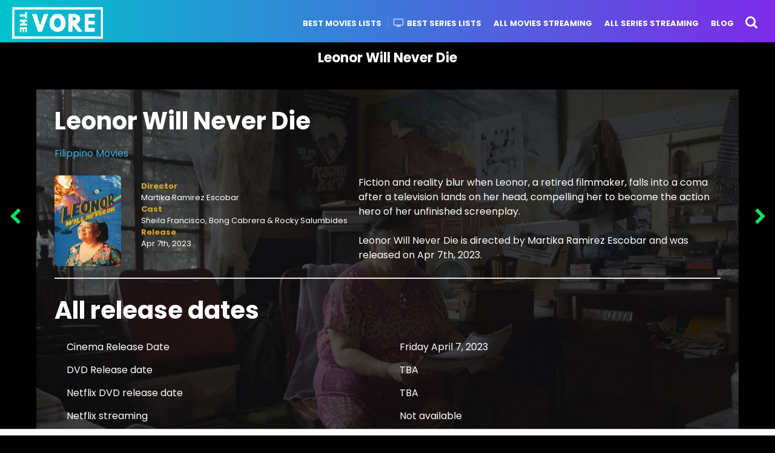

--- FILE ---
content_type: text/html; charset=UTF-8
request_url: https://thevore.com/film/121259/
body_size: 18288
content:
<!DOCTYPE HTML>
<html lang="en-US">
	<head>

		<!-- Google tag (gtag.js) -->
<script async src="//www.googletagmanager.com/gtag/js?id=UA-78706139-1"></script>
<script>
  window.dataLayer = window.dataLayer || [];
  function gtag(){dataLayer.push(arguments);}
  gtag('js', new Date());

  gtag('config', 'UA-78706139-1');
</script>



<title>Watch Leonor Will Never Die online: Netflix, DVD, Amazon Prime, Hulu, release dates & streaming</title><link rel="preload" as="style" href="//fonts.googleapis.com/css?family=Rubik%20One%3A400%2C500%2C400italic%2C500italic%2C600%2C600italic%2C700%2C700italic%7CPoppins%3A400%2C500%2C400italic%2C600%2C700%7CChivo%3A400%2C500%2C400italic%2C600%2C700%7CPoppins%3A700&#038;subset=latin%2Clatin-ext&#038;display=swap" /><link rel="stylesheet" href="//fonts.googleapis.com/css?family=Rubik%20One%3A400%2C500%2C400italic%2C500italic%2C600%2C600italic%2C700%2C700italic%7CPoppins%3A400%2C500%2C400italic%2C600%2C700%7CChivo%3A400%2C500%2C400italic%2C600%2C700%7CPoppins%3A700&#038;subset=latin%2Clatin-ext&#038;display=swap" media="print" onload="this.media='all'" /><noscript><link rel="stylesheet" href="//fonts.googleapis.com/css?family=Rubik%20One%3A400%2C500%2C400italic%2C500italic%2C600%2C600italic%2C700%2C700italic%7CPoppins%3A400%2C500%2C400italic%2C600%2C700%7CChivo%3A400%2C500%2C400italic%2C600%2C700%7CPoppins%3A700&#038;subset=latin%2Clatin-ext&#038;display=swap" /></noscript>
<meta name="description" content="Where to stream Leonor Will Never Die? Watch Leonor Will Never Die online on Netflix, Hulu, Amazon Prime & other Streaming services. Leonor Will Never Die Download options + DVD/Bluray + Release dates & streaming" />
<link rel="canonical" href="//thevore.com/film/121259/"/>
<meta property="og:locale" content="en_US"/>
<meta property="og:type" content="article"/>
<meta property="og:title" content="Leonor Will Never Die: Netflix, DVD, Amazon Prime release dates & trailers"/>
<meta property="og:url" content="https://thevore.com/film/121259/"/>
<meta property="og:site_name" content="The Vore"/>
<meta name="twitter:card" content="summary"/>
<meta name="twitter:title" content="Leonor Will Never Die: Netflix, DVD, Amazon Prime release dates & trailers"/>
<meta name="twitter:image" content="https://thevore.com/wp-includes/images/media/default.png"/>

<meta charset="UTF-8" />
<meta name="viewport" content="width=device-width, initial-scale=1" />
<!--[if IE]><meta http-equiv='X-UA-Compatible' content='IE=edge,chrome=1'><![endif]-->
<meta name='robots' content='max-image-preview:large' />
<link rel="alternate" hreflang="en-us" href="//thevore.com/film/121259/" />
<link rel="alternate" hreflang="nl-nl" href="//thevore.com/nl/film/121373/" />
<link rel="alternate" hreflang="fr-fr" href="//thevore.com/fr/film/121374/" />
<link rel="alternate" hreflang="de-de" href="//thevore.com/de/film/121375/" />
<link rel="alternate" hreflang="it-it" href="//thevore.com/it/film/121376/" />
<link rel="alternate" hreflang="es-es" href="//thevore.com/es/film/121372/" />
<link rel="alternate" hreflang="pt-br" href="//thevore.com/pt-br/film/121377/" />
<link rel="alternate" hreflang="x-default" href="//thevore.com/film/121259/" />
<link rel='dns-prefetch' href='//fonts.googleapis.com' />
<link rel='dns-prefetch' href='//tpc.googlesyndication.com' />
<link rel='dns-prefetch' href='//googleads.g.doubleclick.net' />
<link rel='dns-prefetch' href='//pagead2.googlesyndication.com' />
<link rel='dns-prefetch' href='//fonts.gstatic.com' />
<link rel='dns-prefetch' href='//www.googletagservices.com' />
<link rel='dns-prefetch' href='//image.tmdb.org' />
<link rel='dns-prefetch' href='//www.gstatic.com' />
<link rel='dns-prefetch' href='//adservice.google.com' />
<link rel='dns-prefetch' href='//www.google.com' />
<link rel='dns-prefetch' href='//i0.wp.com' />
<link rel='dns-prefetch' href='//i1.wp.com' />
<link rel='dns-prefetch' href='//i2.wp.com' />
<link rel='dns-prefetch' href='//pixel.wp.com' />
<link rel='dns-prefetch' href='//stats.wp.com' />
<link rel='dns-prefetch' href='//www.google-analytics.com' />
<link rel='dns-prefetch' href='//partner.googleadservices.com' />
<link href='//fonts.gstatic.com' crossorigin rel='preconnect' />
<link rel='stylesheet' id='wp-block-library-css'  href='//thevore.com/wp-includes/css/dist/block-library/style.min.css' type='text/css' media='all' />
<style id='wp-block-library-inline-css' type='text/css'>
.has-text-align-justify{text-align:justify;}
</style>
<link rel='stylesheet' id='mediaelement-css'  href='//thevore.com/wp-includes/js/mediaelement/mediaelementplayer-legacy.min.css' type='text/css' media='all' />
<link rel='stylesheet' id='wp-mediaelement-css'  href='//thevore.com/wp-includes/js/mediaelement/wp-mediaelement.min.css' type='text/css' media='all' />
<style id='global-styles-inline-css' type='text/css'>
body{--wp--preset--color--black: #000000;--wp--preset--color--cyan-bluish-gray: #abb8c3;--wp--preset--color--white: #ffffff;--wp--preset--color--pale-pink: #f78da7;--wp--preset--color--vivid-red: #cf2e2e;--wp--preset--color--luminous-vivid-orange: #ff6900;--wp--preset--color--luminous-vivid-amber: #fcb900;--wp--preset--color--light-green-cyan: #7bdcb5;--wp--preset--color--vivid-green-cyan: #00d084;--wp--preset--color--pale-cyan-blue: #8ed1fc;--wp--preset--color--vivid-cyan-blue: #0693e3;--wp--preset--color--vivid-purple: #9b51e0;--wp--preset--gradient--vivid-cyan-blue-to-vivid-purple: linear-gradient(135deg,rgba(6,147,227,1) 0%,rgb(155,81,224) 100%);--wp--preset--gradient--light-green-cyan-to-vivid-green-cyan: linear-gradient(135deg,rgb(122,220,180) 0%,rgb(0,208,130) 100%);--wp--preset--gradient--luminous-vivid-amber-to-luminous-vivid-orange: linear-gradient(135deg,rgba(252,185,0,1) 0%,rgba(255,105,0,1) 100%);--wp--preset--gradient--luminous-vivid-orange-to-vivid-red: linear-gradient(135deg,rgba(255,105,0,1) 0%,rgb(207,46,46) 100%);--wp--preset--gradient--very-light-gray-to-cyan-bluish-gray: linear-gradient(135deg,rgb(238,238,238) 0%,rgb(169,184,195) 100%);--wp--preset--gradient--cool-to-warm-spectrum: linear-gradient(135deg,rgb(74,234,220) 0%,rgb(151,120,209) 20%,rgb(207,42,186) 40%,rgb(238,44,130) 60%,rgb(251,105,98) 80%,rgb(254,248,76) 100%);--wp--preset--gradient--blush-light-purple: linear-gradient(135deg,rgb(255,206,236) 0%,rgb(152,150,240) 100%);--wp--preset--gradient--blush-bordeaux: linear-gradient(135deg,rgb(254,205,165) 0%,rgb(254,45,45) 50%,rgb(107,0,62) 100%);--wp--preset--gradient--luminous-dusk: linear-gradient(135deg,rgb(255,203,112) 0%,rgb(199,81,192) 50%,rgb(65,88,208) 100%);--wp--preset--gradient--pale-ocean: linear-gradient(135deg,rgb(255,245,203) 0%,rgb(182,227,212) 50%,rgb(51,167,181) 100%);--wp--preset--gradient--electric-grass: linear-gradient(135deg,rgb(202,248,128) 0%,rgb(113,206,126) 100%);--wp--preset--gradient--midnight: linear-gradient(135deg,rgb(2,3,129) 0%,rgb(40,116,252) 100%);--wp--preset--duotone--dark-grayscale: url('#wp-duotone-dark-grayscale');--wp--preset--duotone--grayscale: url('#wp-duotone-grayscale');--wp--preset--duotone--purple-yellow: url('#wp-duotone-purple-yellow');--wp--preset--duotone--blue-red: url('#wp-duotone-blue-red');--wp--preset--duotone--midnight: url('#wp-duotone-midnight');--wp--preset--duotone--magenta-yellow: url('#wp-duotone-magenta-yellow');--wp--preset--duotone--purple-green: url('#wp-duotone-purple-green');--wp--preset--duotone--blue-orange: url('#wp-duotone-blue-orange');--wp--preset--font-size--small: 13px;--wp--preset--font-size--medium: 20px;--wp--preset--font-size--large: 36px;--wp--preset--font-size--x-large: 42px;}.has-black-color{color: var(--wp--preset--color--black) !important;}.has-cyan-bluish-gray-color{color: var(--wp--preset--color--cyan-bluish-gray) !important;}.has-white-color{color: var(--wp--preset--color--white) !important;}.has-pale-pink-color{color: var(--wp--preset--color--pale-pink) !important;}.has-vivid-red-color{color: var(--wp--preset--color--vivid-red) !important;}.has-luminous-vivid-orange-color{color: var(--wp--preset--color--luminous-vivid-orange) !important;}.has-luminous-vivid-amber-color{color: var(--wp--preset--color--luminous-vivid-amber) !important;}.has-light-green-cyan-color{color: var(--wp--preset--color--light-green-cyan) !important;}.has-vivid-green-cyan-color{color: var(--wp--preset--color--vivid-green-cyan) !important;}.has-pale-cyan-blue-color{color: var(--wp--preset--color--pale-cyan-blue) !important;}.has-vivid-cyan-blue-color{color: var(--wp--preset--color--vivid-cyan-blue) !important;}.has-vivid-purple-color{color: var(--wp--preset--color--vivid-purple) !important;}.has-black-background-color{background-color: var(--wp--preset--color--black) !important;}.has-cyan-bluish-gray-background-color{background-color: var(--wp--preset--color--cyan-bluish-gray) !important;}.has-white-background-color{background-color: var(--wp--preset--color--white) !important;}.has-pale-pink-background-color{background-color: var(--wp--preset--color--pale-pink) !important;}.has-vivid-red-background-color{background-color: var(--wp--preset--color--vivid-red) !important;}.has-luminous-vivid-orange-background-color{background-color: var(--wp--preset--color--luminous-vivid-orange) !important;}.has-luminous-vivid-amber-background-color{background-color: var(--wp--preset--color--luminous-vivid-amber) !important;}.has-light-green-cyan-background-color{background-color: var(--wp--preset--color--light-green-cyan) !important;}.has-vivid-green-cyan-background-color{background-color: var(--wp--preset--color--vivid-green-cyan) !important;}.has-pale-cyan-blue-background-color{background-color: var(--wp--preset--color--pale-cyan-blue) !important;}.has-vivid-cyan-blue-background-color{background-color: var(--wp--preset--color--vivid-cyan-blue) !important;}.has-vivid-purple-background-color{background-color: var(--wp--preset--color--vivid-purple) !important;}.has-black-border-color{border-color: var(--wp--preset--color--black) !important;}.has-cyan-bluish-gray-border-color{border-color: var(--wp--preset--color--cyan-bluish-gray) !important;}.has-white-border-color{border-color: var(--wp--preset--color--white) !important;}.has-pale-pink-border-color{border-color: var(--wp--preset--color--pale-pink) !important;}.has-vivid-red-border-color{border-color: var(--wp--preset--color--vivid-red) !important;}.has-luminous-vivid-orange-border-color{border-color: var(--wp--preset--color--luminous-vivid-orange) !important;}.has-luminous-vivid-amber-border-color{border-color: var(--wp--preset--color--luminous-vivid-amber) !important;}.has-light-green-cyan-border-color{border-color: var(--wp--preset--color--light-green-cyan) !important;}.has-vivid-green-cyan-border-color{border-color: var(--wp--preset--color--vivid-green-cyan) !important;}.has-pale-cyan-blue-border-color{border-color: var(--wp--preset--color--pale-cyan-blue) !important;}.has-vivid-cyan-blue-border-color{border-color: var(--wp--preset--color--vivid-cyan-blue) !important;}.has-vivid-purple-border-color{border-color: var(--wp--preset--color--vivid-purple) !important;}.has-vivid-cyan-blue-to-vivid-purple-gradient-background{background: var(--wp--preset--gradient--vivid-cyan-blue-to-vivid-purple) !important;}.has-light-green-cyan-to-vivid-green-cyan-gradient-background{background: var(--wp--preset--gradient--light-green-cyan-to-vivid-green-cyan) !important;}.has-luminous-vivid-amber-to-luminous-vivid-orange-gradient-background{background: var(--wp--preset--gradient--luminous-vivid-amber-to-luminous-vivid-orange) !important;}.has-luminous-vivid-orange-to-vivid-red-gradient-background{background: var(--wp--preset--gradient--luminous-vivid-orange-to-vivid-red) !important;}.has-very-light-gray-to-cyan-bluish-gray-gradient-background{background: var(--wp--preset--gradient--very-light-gray-to-cyan-bluish-gray) !important;}.has-cool-to-warm-spectrum-gradient-background{background: var(--wp--preset--gradient--cool-to-warm-spectrum) !important;}.has-blush-light-purple-gradient-background{background: var(--wp--preset--gradient--blush-light-purple) !important;}.has-blush-bordeaux-gradient-background{background: var(--wp--preset--gradient--blush-bordeaux) !important;}.has-luminous-dusk-gradient-background{background: var(--wp--preset--gradient--luminous-dusk) !important;}.has-pale-ocean-gradient-background{background: var(--wp--preset--gradient--pale-ocean) !important;}.has-electric-grass-gradient-background{background: var(--wp--preset--gradient--electric-grass) !important;}.has-midnight-gradient-background{background: var(--wp--preset--gradient--midnight) !important;}.has-small-font-size{font-size: var(--wp--preset--font-size--small) !important;}.has-medium-font-size{font-size: var(--wp--preset--font-size--medium) !important;}.has-large-font-size{font-size: var(--wp--preset--font-size--large) !important;}.has-x-large-font-size{font-size: var(--wp--preset--font-size--x-large) !important;}
</style>
<link rel='stylesheet' id='wpml-legacy-dropdown-click-0-css'  href='//thevore.com/wp-content/plugins/sitepress-multilingual-cms/templates/language-switchers/legacy-dropdown-click/style.min.css' type='text/css' media='all' />
<style id='wpml-legacy-dropdown-click-0-inline-css' type='text/css'>
.wpml-ls-statics-shortcode_actions{background-color:#eeeeee;}.wpml-ls-statics-shortcode_actions, .wpml-ls-statics-shortcode_actions .wpml-ls-sub-menu, .wpml-ls-statics-shortcode_actions a {border-color:#cdcdcd;}.wpml-ls-statics-shortcode_actions a {color:#444444;background-color:#ffffff;}.wpml-ls-statics-shortcode_actions a:hover,.wpml-ls-statics-shortcode_actions a:focus {color:#000000;background-color:#eeeeee;}.wpml-ls-statics-shortcode_actions .wpml-ls-current-language>a {color:#444444;background-color:#ffffff;}.wpml-ls-statics-shortcode_actions .wpml-ls-current-language:hover>a, .wpml-ls-statics-shortcode_actions .wpml-ls-current-language>a:focus {color:#000000;background-color:#eeeeee;}
</style>
<link rel='stylesheet' id='wpml-legacy-horizontal-list-0-css'  href='//thevore.com/wp-content/plugins/sitepress-multilingual-cms/templates/language-switchers/legacy-list-horizontal/style.min.css' type='text/css' media='all' />
<style id='wpml-legacy-horizontal-list-0-inline-css' type='text/css'>
.wpml-ls-statics-footer{background-color:#ffffff;}.wpml-ls-statics-footer, .wpml-ls-statics-footer .wpml-ls-sub-menu, .wpml-ls-statics-footer a {border-color:#cdcdcd;}.wpml-ls-statics-footer a {color:#444444;background-color:#ffffff;}.wpml-ls-statics-footer a:hover,.wpml-ls-statics-footer a:focus {color:#000000;background-color:#eeeeee;}.wpml-ls-statics-footer .wpml-ls-current-language>a {color:#444444;background-color:#ffffff;}.wpml-ls-statics-footer .wpml-ls-current-language:hover>a, .wpml-ls-statics-footer .wpml-ls-current-language>a:focus {color:#000000;background-color:#eeeeee;}
</style>
<link rel='stylesheet' id='parent-style-css'  href='//thevore.com/wp-content/themes/boombox/style.css' type='text/css' media='all' />
<link data-minify="1" rel='stylesheet' id='boombox-styles-min-css'  href='//thevore.com/wp-content/cache/min/1/wp-content/themes/boombox/js/plugins/plugins.min.css?ver=1717509212' type='text/css' media='all' />
<link data-minify="1" rel='stylesheet' id='boombox-icomoon-style-css'  href='//thevore.com/wp-content/cache/min/1/wp-content/themes/boombox/fonts/icon-fonts/icomoon/style.css?ver=1717509212' type='text/css' media='all' />

<link rel='stylesheet' id='boombox-primary-style-css'  href='//thevore.com/wp-content/themes/boombox/css/style.min.css' type='text/css' media='all' />
<style id='boombox-primary-style-inline-css' type='text/css'>

		/* Custom Header Styles */

		/* --site title color */
		.branding h1 {
		  color: #ffffff;
		}

		/* -top */
		.header .top {
		  background-color: #000000;
		}

		.header .top .form-toggle:hover,
		.header .top .notifications-link:hover,
		.header .top .user-box :hover,
		.header .top .share-menu-item .share-icon:hover,
		.header .top .top-search.open .form-toggle,
		.header .top .account-box .user:hover,
		.header .top .main-navigation > ul > li:hover > a,
		.header .top .main-navigation > ul > li.current-menu-item > a {
		  color: #353100;
		}

		/* --top pattern */
		.header .top svg {
		  fill: #000000;
		}

		/* --top text color */
		.header .top {
		  color: #ffffff;
		}

		.header .top .main-navigation ul li:before {
		  border-color: #ffffff;
		}

		.header .top .account-box .create-post {
		  background-color: #d02f3b;
		}

		/* --top button color */
		.header .top .account-box .create-post {
		  color: #ffffff;
		}

		.header .bottom .form-toggle:hover,
		.header .bottom .notifications-link:hover,
		.header .bottom .user-box:hover,
		.header .bottom .share-menu-item .share-icon:hover,
		.header .bottom .top-search.open .form-toggle,
		.header .bottom .account-box .user:hover,
		.header .bottom .main-navigation > ul > li:hover > a,
		.header .bottom .main-navigation > ul > li.current-menu-item > a {
		  color: #505050;
		}

		/* -bottom */
		.header .bottom {
		  background-color: #ffffff;
		}

		.header .bottom svg {
		  fill: #ffffff;
		}

		/* --bottom text color */
		.header .bottom {
		  color: #ffe400;
		}

		.header .bottom .main-navigation ul li:before,
		.header .bottom .account-box .user:after,
		.header .bottom .create-post:before,
		.header .bottom .menu-button:after {
		  border-color: #ffe400;
		}

		.header .bottom .account-box .create-post {
		  background-color: #d02f3b;
		}

		/* --bottom button color */
		.header .account-box .create-post {
		  color: #ffffff;
		}
	

		/* Custom Footer Styles */

		/* -top */
		.footer {
		  background-color: #1f1f1f;
		}

		.footer .footer-top svg {
		  fill: #1f1f1f;
		}

		.footer .footer-bottom svg {
		  fill: #282828;
		}

		/* -primary color */
		/* --primary bg */
		#footer .cat-item.current-cat a,
		#footer .widget_mc4wp_form_widget:before,#footer .widget_create_post:before,
		#footer .cat-item a:hover,
		#footer button[type="submit"],
		#footer input[type="submit"],
		#footer .bb-btn, #footer .bnt.primary {
		  background-color: #ffe400;
		}

		/* --primary text */
		#footer .widget_mc4wp_form_widget:before,#footer .widget_create_post:before,
		#footer button[type="submit"],
		#footer input[type="submit"],
		#footer .bb-btn, #footer .bb-bnt-primary {
		  color: #000000;
		}

		/* --primary hover */
		#footer a:hover {
		  color: #ffe400;
		}

		#footer .widget_categories ul li a:hover,
		#footer .widget_archive ul li a:hover,
		#footer .widget_pages ul li a:hover,
		#footer .widget_meta ul li a:hover,
		#footer .widget_nav_menu ul li a:hover {
		  background-color: #ffe400;
		  color: #000000;
		}

		#footer .slick-dots li.slick-active button:before,
		#footer .widget_tag_cloud a:hover {
		  border-color:#ffe400;
		}

		/* -heading color */
		#footer .featured-strip .item .title,
		#footer .featured-strip .slick-next:before, #footer .featured-strip .slick-prev:before,
		#footer .slick-dots li button:before,
		#footer h1,#footer h2,#footer h3,#footer h4, #footer h5,#footer h6,
		#footer .widget-title {
		  color: #ffffff;
		}

		/* -text color */
		#footer,
		#footer .widget_recent_comments .recentcomments .comment-author-link,
		#footer
		.widget_recent_comments .recentcomments a,
		#footer .byline, #footer .posted-on,
		#footer .widget_nav_menu ul li,
		#footer .widget_categories ul li,
		#footer .widget_archive ul li,
		#footer .widget_pages ul li,
		#footer .widget_meta ul li {
		  color: #ffffff;
		}
		#footer .widget_tag_cloud  a, #footer select, #footer textarea, #footer input[type="tel"], #footer input[type="text"], #footer input[type="number"], #footer input[type="date"], #footer input[type="time"], #footer input[type="url"], #footer input[type="email"], #footer input[type="search"],#footer input[type="password"],
		#footer .widget_mc4wp_form_widget:after, #footer .widget_create_post:after {
			border-color: #ffffff;
		}

		#footer .widget_categories ul li a,
		#footer .widget_archive ul li a,
		#footer .widget_pages ul li a,
		#footer .widget_meta ul li a,
		#footer .widget_nav_menu ul li a,
		#footer .widget_tag_cloud a {
		  color: #ffffff;
		}

		/* -bottom */
		/* --text  color */
		#footer .footer-bottom {
		  background-color: #282828;
		  color: #ffffff;
		}

		/* --text  hover */
		#footer .footer-bottom a:hover {
		  color: #ffe400;
		}
	


		/* -body color */
		body {
		  	background-color: #000000;
		  	font-size: 16px;
		}

		#branding h1 {
			font-family: Rubik One, sans-serif;
		}

		#background-image {
			background-size:cover;
		}

		/* -Font sizes */

		h1 {
		  	font-size: 29px;
		}

		.widget-title {
			font-size: 16px;
		}

		/* -page color */
		.page-wrapper,
		#mainContainer,
		#mainContainer:before,
		#mainContainer:after,
		.authentication .wrapper,
		.header .more-menu,
		.header .account-box .user-box .menu,
		.header .main-navigation .sub-menu,
		.authentication,.inline-popup,
		.post-share-box .post-share-count,
		.post-share-box.stuck,
		.post-rating a,
		.fixed-pagination .page .content,
		.fixed-next-page,
		.mobile-navigation-wrapper,
		.mejs-container,
		.featured-area .featured-item:first-child,
		.featured-area .featured-item:first-child + .featured-item,
		.featured-area .featured-item:first-child + .featured-item + .featured-item {
		  background-color: #000000;
		  border-color: #000000;
		}

		/* -page width */
		.page-wrapper {
		  width: 100%;
		}

		/* -primary color */
		/* --primary bg */
		.mark, mark,.box_list,
		.tooltip:before,
		#comments .bypostauthor .vcard .fn,
		.text-highlight.primary-color,
		#comments .nav-links a,
		.fancybox-close,
		.quiz_row:hover,
		.progress-bar-success,
		.onoffswitch,.onoffswitch2,
		.widget_nav_menu ul li a:hover,
		.widget_categories ul li a:hover,
		.widget_archive ul li a:hover,
		.widget_pages ul li a:hover,
		.widget_meta ul li a:hover,
		.widget_mc4wp_form_widget:before,.widget_create_post:before,
		.widget_calendar table th a,
		.widget_calendar table td a,
		.go-top,
		.mobile-navigation-wrapper .close,
		.pagination a, .page-links a,.vp_dash_pagina a,
		blockquote:before,
		.next-prev-pagination .nav a,
		.fixed-next-page .next-page a,
		.post-share-box .post-share-count,
		.cat-item.current-cat a,
		.cat-item a:hover,
		.fixed-pagination .page:hover .arrow,
		button[type="submit"],
		input[type="submit"],
		.bb-btn.bb-btn-primary,.bb-btn.bb-btn-primary:hover,.bb-btn.bb-btn-primary-outline:hover {
		  background-color: #48abe0;
		}

		.tooltip:after {
			border-top-color:#48abe0;
		}


		/* --primary text */
		.mark, mark,
		.tooltip:before,
		.bb-btn:hover, button:hover,
		.bb-btn:focus, button:focus,
		#comments .bypostauthor .vcard .fn,
		#comments .bypostauthor .vcard .fn a,
		.pagination a, .page-links a, .vp_dash_pagina a,
		.text-highlight.primary-color,
		#comments .nav-links a,
		.fancybox-close,
		.sr-only,.box_list,
		.quiz_row:hover,
		.onoffswitch,.onoffswitch2,
		.next-prev-pagination .nav a,
		.fixed-next-page .next-page a,
		.widget_nav_menu ul li a:hover,
		.widget_categories ul li a:hover,
		.widget_archive ul li a:hover,
		.widget_pages ul li a:hover,
		 .widget_meta ul li a:hover,
		 .cat-item.current-cat a,
		.widget_mc4wp_form_widget:before,.widget_create_post:before,
		.go-top,
		.widget_calendar table th a,
		.widget_calendar table td a,
		.mobile-navigation-wrapper .close,
		.post-share-box .post-share-count,
		.fixed-pagination .page:hover .arrow,
		button[type="submit"],
		input[type="submit"],
		.bb-btn.bb-btn-primary,.bb-btn.bb-btn-primary:hover,.bb-btn.bb-btn-primary-outline:hover {
		  color: #ffffff;
		}


		.desktop ::-webkit-scrollbar-track {
		  -webkit-box-shadow: inset 0 0 3px rgba(0,0,0,0.3);
		  background-color: #000000;
		  -webkit-border-radius: 6px;
		  -moz-border-radius: 6px;
		  border-radius: 6px;
		}
		.desktop ::-webkit-scrollbar {
		  width: 10px;
		  background-color: #48abe0;
		  -webkit-border-radius: 6px;
		  -moz-border-radius: 6px;
		  border-radius: 6px;
		}
		.desktop ::-webkit-scrollbar-thumb {
		  -webkit-box-shadow: inset 0 0 3px rgba(0,0,0,.3);
		  background-color: #48abe0;
		  opacity: 0.4;
		  -webkit-border-radius: 6px;
		  -moz-border-radius: 6px;
		  border-radius: 6px;
		}


		/* --primary  hover */
		#cancel-comment-reply-link,
		.vp-entry legend,
		.main-navigation > ul .sub-menu li:hover > a,
		.main-navigation > ul .sub-menu li.current-menu-item a,
		#header .more-menu .section-navigation ul li:hover a,
		.header .account-box .menu ul li a:hover,
		.single.nsfw-post .single.post .nsfw-post h3,
		.sticky .post-thumbnail:after,
		.entry-no-lg,
		.entry-title:hover a,
		.post-types .item:hover .icon,
		.text-dropcup.primary-color,
		.bb-btn-primary-outline,
		.bb-btn-link:hover,
		.bb-btn-link,
		.more-link:hover,
		.post-navigation .nsfw-post h3,
		.post-thumbnail .nsfw-post h3{
		  color: #48abe0;
		}

		.pagination a, .page-links a,
		.vp_dash_pagina .page-numbers,
		.post-types .item:hover,
		.more-load-button button:hover,
		.pagination span, .page-links span,
		.bb-btn-primary-outline,.bb-btn-primary:hover,
		.widget_tag_cloud .tagcloud a:hover {
		  border-color: #48abe0;
		}


		/* -link color */
		a {color:#48abe0}

		/* -text color */
		body, html,
		.widget_recent_comments .recentcomments .comment-author-link,.widget_recent_comments .recentcomments a,#header .more-menu,.header .main-navigation .sub-menu,
		.header .account-box .user-box .menu,
		.featured-strip .slick-next:before, .featured-strip .slick-prev:before,
		.featured-strip .slick-dots li button:before,
		.header .top-search form input,
		.more-load-button button,
		.vp-op-au-2 a,
		.fixed-next-page .next-page .pages,
		#comments .comment .comment-body .comment-content small a,
		.byline a,.byline .author-name  {
		  color: #ffffff;
		}

		/* --heading text color */
		.vp-nameplate,
		.fixed-pagination .page .content .title,
		.more_items_x legend, .more_items legend, .more_items_glow,
		h1, h2, h3, h4, h5, h6 {
		  color: #ffffff;
		}

		/* --secondary text color */
		s, strike, del,label,
		#TB_ajaxWindowTitle,
		.vp-media-caption,
		#header .more-menu .sections-header,
		.mobile-navigation-wrapper .more-menu .more-menu-body .sections-header,
		.post-share-box .post-rating .count .text:after,
		.inline-popup .intro,
		.authentication .intro,
		.post-types .item .icon,
		.post-rating a,.post-thumbnail .thumbnail-caption,
		table thead th,.post-share-box .mobile-info,
		.widget_create_post .text,
		.widget_footer .text,
		.author-vcard .about,
		.vp-op-au-2,
		.vp-op-au-4 .glyphicon,
		.vp-op-au-3 .glyphicon,
		.wp-caption .wp-caption-text, .wp-caption-dd,
		#comments .comments-title span,
		#comments .comment-notes,
		#comments .comment-metadata,
		.short-info .create-post .text,
		.post .cat-links,
		.byline,
		.posted-on,
		.post-date,
		.post-comments,
		.entry-sub-title,
		.page-header .taxonomy-description {
		  color: #bababa;
		}

		::-webkit-input-placeholder {
		  color: #bababa;
		}

		:-moz-placeholder {
		  color: #bababa;
		}

		:-ms-input-placeholder {
		  color: #bababa;
		}

		/* -font family */
		/* --base font family */
		body, html,
		#cancel-comment-reply-link,
		#comments .comments-title span {
		  font-family: Poppins, sans-serif;
		}

		/* --Post heading font family */
		.entry-title {
		 font-family: Poppins, cursive;
		}

		/* --secondary font family */
		.pagination, .page-links,.vp_dash_pagina,
		.comments-area h3,
		.entry-no-lg,.reaction-box .title,
		.reaction-item .reaction-vote-btn,
		#comments .comments-title, #comments .comment-reply-title,
		.page-trending .trending-navigation ul li a,
		.vp-entry legend,.widget-title,
		.badge .text,.post-number,
		.more_items_x legend, .more_items legend, .more_items_glow,
		section.error-404 .text,
		.inline-popup .title,
		.authentication .title,
		.other-posts .title,
		.page-header h1 {
		  font-family: Chivo, cursive;
		}


		/* -border-color */
		.page-header,
		.header .main-navigation .sub-menu,
		.header .more-menu,
		#header .more-menu .more-menu-header,
		#header .more-menu .more-menu-footer,
		.mobile-navigation-wrapper .more-menu .more-menu-header,
		.mobile-navigation-wrapper .more-menu .more-menu-footer,
		.header .account-box .user-box .menu,
		.social-box.inline-popup .popup-footer,
		.spinner-pulse,.author-vcard .byline:before,
		.border-thumb,#comments .pingback, #comments .comment,
		.more-load-button button,
		.post-rating .count .icon,
		.quiz_row,.post-grid .post .post-author-meta, .post-grid .page .post-author-meta, .post-list .post .post-author-meta, .post-list .page .post-author-meta,.post-list.standard .post,
		.post-list.standard .post,
		.post-list.standard .entry-sub-title,
		.header .top-search form input,
		.more-load-button:before,
		.vp-uploader,
		#TB_window .shares,
		.vp-glow fieldset,
		.vp-glow fieldset:hover,
		.wp-playlist,
		.post-types .item,
		.page-trending .trending-navigation,
		.widget_mc4wp_form_widget:after,.widget_create_post:after,
		.post-rating .inner,
		.post-rating .point-btn,
		.author-vcard,
		.vp-entry fieldset,
		.vp-op-au-5,.widget_social,
		.widget_subscribe,.post-navigation .meta-nav,
		.post-navigation .page,.post-tags a,
		.next-prev-pagination,
		.widget_tag_cloud .tagcloud a,
		select, textarea, input[type="tel"], input[type="text"], input[type="number"], input[type="date"], input[type="time"], input[type="url"], input[type="email"], input[type="search"], input[type="password"] {
		  border-color: #ececec;
		}
		hr {
		  background-color: #ececec;
		}

		/* -secondary components bg color */
		blockquote,.fixed-pagination .page .arrow,
		.captcha-container,
		.post-share-box .post-comments,
		table tbody tr:nth-child(2n+1) th,
		table tbody tr:nth-child(2n+1) td,
		.reaction-box .reaction-item .reaction-bar,
		.reaction-box .reaction-item .reaction-vote-btn,
		.tabs-menu li,#comments .pingback .comment-body .comment-reply-link, #comments .comment .comment-body .comment-reply-link,.bb-btn, button,
		.widget_sidebar_footer {
		  background-color: #000000;
		}
		.tabs-content,
		 .tabs-menu li.active {
			border-color:#000000;
		}

		/* -secondary components text color */
		.fixed-pagination .page .arrow,.post-share-box  .post-comments,
		 #comments .pingback .comment-body .comment-reply-link, #comments .comment .comment-body .comment-reply-link,.reaction-box .reaction-item .reaction-vote-btn,.reaction-box .reaction-item .reaction-bar,.bb-btn, button,.tabs-menu li {
			color:#1f1f1f;
		}

		/* -border-radius */
		img,video,
		.captcha-container,
		.header .account-box .user-box:hover .menu,
		.post-thumbnail .video-wrapper,
		.post-thumbnail .view-full-post,
		.nsfw-post,
		.post-share-box .post-comments,
		.hy_plyr canvas,.featured-strip .item .media,
		.quiz_row,.box_list,
		.border-thumb,
		.advertisement .massage,
		[class^="mashicon-"],
		#TB_window,
		#score_modal .shares a div, #TB_window .shares a div,
		.vp_dash_pagina .page-numbers,
		vp-glow fieldset,
		.mobile-navigation-wrapper .close,
		.onoffswitch-label,
		.fancybox-close,
		.onoffswitch2-label,
		.next-prev-pagination .nav a,
		.fixed-next-page .next-page a,
		.post-types .item,
		.onoffswitch,.onoffswitch2,
		.page-trending .trending-navigation ul li.active a,
		.widget_mc4wp_form_widget:after,.widget_create_post:after,
		blockquote:before,
		.go-top,.author-vcard,
		.featured-area .featured-item:before,
		.widget_sidebar_footer,
		.tabs-menu li:before,.short-info,
		.inline-popup,.authentication,
		.reaction-box .reaction-item .reaction-bar,
		.reaction-item .reaction-vote-btn,
		.pagination a, .page-links a,.vp_dash_pagina a,
		.pagination span, .page-links span,.vp_dash_pagina span,
		.post-share-box .post-share-count,
		.featured-area .featured-item,
		.post-thumbnail,
		.share-button,
		.post-rating .inner,
		.page-header,
		.widget_subscribe,
		.widget_social,
		.sub-menu,
		.fancybox-skin,
		.authentication .wrapper,
		.widget_tag_cloud .tagcloud a,
		.post-tags a,
		.authentication .button,
		#respond .button,
		.more-menu {
		  -webkit-border-radius: 6px;
		  -moz-border-radius: 6px;
		  border-radius: 6px;
		}

		/* --border-radius inputs, buttons */
		.form-captcha img,
		.bb-btn, input, select, textarea, button, .bb-btn, #comments  li .comment-body .comment-reply-link, .header .account-box .create-post{
		  -webkit-border-radius: 24px;
		  -moz-border-radius: 24px;
		  border-radius: 24px;
		}

		/* --border-radius social icons */
		.social.circle ul li a {
		    -webkit-border-radius: 24px;
		    -moz-border-radius: 24px;
		    border-radius: 24px;
		}
	

		/* Custom Header Styles */

		/* -badge bg color */
		.reaction-item .reaction-bar .reaction-stat,
		.badge .circle {
		  background-color: #ffe400;
		}

		.reaction-item .reaction-vote-btn:not(.disabled):hover,
		.reaction-item.voted .reaction-vote-btn {
			background-color: #ffe400 !important;
		}

		/* -badge text color */
		.reaction-item .reaction-vote-btn:not(.disabled):hover,
		.reaction-item.voted .reaction-vote-btn,
		.badge .text {
		  color: #1f1f1f;
		}

		/* -poll,quiz bg color */
		.badge.category .circle{
		  background-color:  #6759eb;
		}

		/* -poll,quiz text color */
		.badge.category .text {
		  color:  #1f1f1f;
		}

		/* -poll,quiz icon color */
		.badge.category .circle i {
		  color:  #ffffff;
		}

		/* --Trending */
		.badge.trending .circle,
		.page-trending .trending-navigation ul li.active a,
		.post-number {
		  background-color: #f43547;
		}

		.widget-title .icon,
		.trending-navigation ul li a .icon {
		  color: #f43547;
		}

		.badge.trending .circle i,
		.page-trending .trending-navigation ul li.active a,
		.page-trending .trending-navigation ul li.active a .icon,
		.post-number {
		  color: #ffffff;
		}

		.badge.trending .text{
			color: #1f1f1f;
		}

		.badge.category-732 .circle {
				background-color: #6759eb;
			}

			.badge.category-139 .circle {
				background-color: #6759eb;
			}

			.badge.category-733 .circle {
				background-color: #6759eb;
			}

			.badge.category-17 .circle {
				background-color: #6759eb;
			}

			.badge.category-472 .circle {
				background-color: #6759eb;
			}

			.badge.category-140 .circle {
				background-color: #6759eb;
			}

			.badge.category-141 .circle {
				background-color: #6759eb;
			}

			.badge.category-142 .circle {
				background-color: #6759eb;
			}

			.badge.category-143 .circle {
				background-color: #6759eb;
			}

			.badge.category-144 .circle {
				background-color: #6759eb;
			}

			.badge.category-108 .circle {
				background-color: #6759eb;
			}

			.badge.category-107 .circle {
				background-color: #6759eb;
			}

			.badge.category-106 .circle {
				background-color: #6759eb;
			}

			.badge.category-109 .circle {
				background-color: #6759eb;
			}

			.badge.category-428 .circle {
				background-color: #6759eb;
			}

			.badge.category-37 .circle {
				background-color: #6759eb;
			}

			.badge.category-36 .circle {
				background-color: #6759eb;
			}

			.badge.category-391 .circle {
				background-color: #6759eb;
			}

			.badge.category-176 .circle {
				background-color: #6759eb;
			}

			.badge.category-390 .circle {
				background-color: #6759eb;
			}

			.badge.category-232 .circle {
				background-color: #6759eb;
			}

			.badge.category-204 .circle {
				background-color: #6759eb;
			}

			.badge.category-147 .circle {
				background-color: #6759eb;
			}

			.badge.category-446 .circle {
				background-color: #6759eb;
			}

			.badge.category-438 .circle {
				background-color: #6759eb;
			}

			.badge.category-234 .circle {
				background-color: #6759eb;
			}

			.badge.category-115 .circle {
				background-color: #6759eb;
			}

			.badge.category-104 .circle {
				background-color: #6759eb;
			}

			
	
</style>
<link data-minify="1" rel='stylesheet' id='boombox-style-css'  href='//thevore.com/wp-content/cache/min/1/wp-content/themes/boombox-child/style.css?ver=1717509212' type='text/css' media='all' />
<link data-minify="1" rel='stylesheet' id='newsletter-css'  href='//thevore.com/wp-content/cache/min/1/wp-content/plugins/newsletter/style.css?ver=1717509212' type='text/css' media='all' />
<link data-minify="1" rel='stylesheet' id='childstyle-css'  href='//thevore.com/wp-content/cache/min/1/wp-content/themes/boombox-child/style.css?ver=1717509212' type='text/css' media='all' />
<style id='rocket-lazyload-inline-css' type='text/css'>
.rll-youtube-player{position:relative;padding-bottom:56.23%;height:0;overflow:hidden;max-width:100%;}.rll-youtube-player:focus-within{outline: 2px solid currentColor;outline-offset: 5px;}.rll-youtube-player iframe{position:absolute;top:0;left:0;width:100%;height:100%;z-index:100;background:0 0}.rll-youtube-player img{bottom:0;display:block;left:0;margin:auto;max-width:100%;width:100%;position:absolute;right:0;top:0;border:none;height:auto;-webkit-transition:.4s all;-moz-transition:.4s all;transition:.4s all}.rll-youtube-player img:hover{-webkit-filter:brightness(75%)}.rll-youtube-player .play{height:100%;width:100%;left:0;top:0;position:absolute;background:url(https://thevore.com/wp-content/plugins/wp-rocket/assets/img/youtube.png) no-repeat center;background-color: transparent !important;cursor:pointer;border:none;}
</style>
<link data-minify="1" rel='stylesheet' id='jetpack_css-css'  href='//thevore.com/wp-content/cache/min/1/wp-content/plugins/jetpack/css/jetpack.css?ver=1717509212' type='text/css' media='all' />
<script type='text/javascript' src='//thevore.com/wp-content/plugins/sitepress-multilingual-cms/templates/language-switchers/legacy-dropdown-click/script.min.js' id='wpml-legacy-dropdown-click-0-js' defer></script>
<script type='text/javascript' src='//thevore.com/wp-includes/js/jquery/jquery.min.js' id='jquery-core-js'></script>
<script type='text/javascript' src='//thevore.com/wp-includes/js/jquery/jquery-migrate.min.js' id='jquery-migrate-js' defer></script>
<link rel="alternate" type="application/json+oembed" href="//thevore.com/wp-json/oembed/1.0/embed?url=https%3A%2F%2Fthevore.com%2Ffilm%2F121259%2F" />
<link rel="alternate" type="text/xml+oembed" href="//thevore.com/wp-json/oembed/1.0/embed?url=https%3A%2F%2Fthevore.com%2Ffilm%2F121259%2F&#038;format=xml" />
<meta name="generator" content="WPML ver:4.5.8 stt:39,1,4,3,27,44,2;" />
<style>img#wpstats{display:none}</style>
	<link rel="icon" href="//i0.wp.com/thevore.com/wp-content/uploads/cropped-Muzul-8.png?fit=32%2C32&#038;ssl=1" sizes="32x32" />
<link rel="icon" href="//i0.wp.com/thevore.com/wp-content/uploads/cropped-Muzul-8.png?fit=192%2C192&#038;ssl=1" sizes="192x192" />
<link rel="apple-touch-icon" href="//i0.wp.com/thevore.com/wp-content/uploads/cropped-Muzul-8.png?fit=180%2C180&#038;ssl=1" />
<meta name="msapplication-TileImage" content="https://i0.wp.com/thevore.com/wp-content/uploads/cropped-Muzul-8.png?fit=270%2C270&#038;ssl=1" />
<noscript><style id="rocket-lazyload-nojs-css">.rll-youtube-player, [data-lazy-src]{display:none !important;}</style></noscript>
<script src="//tags.refinery89.com/thevorecom.js" async></script>

<meta name="google-site-verification" content="bVdhOZiaiQcmFCvUHZw7pqQuzIAMjY19_2klDzYKQrQ" />
<meta name="google-site-verification" content="CmqZqMdftJuhIMKAEUAXq1xvedpo7Fca1cNbVoLTiOY" />

</head>

	<body data-rsssl=1 class="film-template-default single single-film postid-121259 badge-face-text badges-outside-left with-background-media">

		
		<div id="mobile-navigation" class="mobile-navigation-wrapper">
	<button id="menu-close" class="close">
		<i class="icon icon-close"></i>
	</button>
	<div class="holder">
		<div class="more-menu">
			<div class="more-menu-header">
							</div>
				<nav class="main-navigation">
		<ul id="menu-main-menu" class=""><li id="menu-item-17426" class="moviesclass menu-item menu-item-type-taxonomy menu-item-object-category menu-item-17426"><a href="https://thevore.com/best-new-movies/">Best Movies Lists</a></li>
<li id="menu-item-11470" class="menu-item menu-item-type-taxonomy menu-item-object-category menu-item-11470 menu-item-icon"><a href="https://thevore.com/best-new-series/"><i class="icon icon-television"></i>Best Series Lists</a></li>
<li id="menu-item-68693" class="menu-item menu-item-type-custom menu-item-object-custom menu-item-68693"><a href="https://thevore.com/film/">All Movies Streaming</a></li>
<li id="menu-item-68694" class="menu-item menu-item-type-custom menu-item-object-custom menu-item-68694"><a href="https://thevore.com/tv/">All Series Streaming</a></li>
<li id="menu-item-149754" class="menu-item menu-item-type-taxonomy menu-item-object-category menu-item-149754"><a href="https://thevore.com/blog/">Blog</a></li>
</ul>	</nav>
									<div class="more-menu-footer">
				<div class="community">
	
</div>				<div class="social circle">
									</div>
			</div>
		</div>

	</div>
</div>

		<div class="page-wrapper">

			
<header id="header" class="header clearfix  top-logo no-bottom">
			<div class="top clearfix large menu-right">
			<div class="container">

								<div class="mobile-box">
					
<div id="branding" class="branding">
	<h1 class="site-title">
		<a href="https://thevore.com/">
			<img src="data:image/svg+xml,%3Csvg%20xmlns='http://www.w3.org/2000/svg'%20viewBox='0%200%20150%2050'%3E%3C/svg%3E" width="150" height="50"  alt="The Vore" data-lazy-src="//thevore.com/wp-content/uploads/the-vore-logo-wit-1-1-e1640352811893.png" /><noscript><img src="//thevore.com/wp-content/uploads/the-vore-logo-wit-1-1-e1640352811893.png" width="150" height="50"  alt="The Vore" /></noscript>		</a>
	</h1>
	</div>
					<div class="account-box">
						<div class="wrapper">
							<div class="top-search">
	<button class="form-toggle js-toggle"></button>
	<form role="search" method="get" class="search-form form" action="//thevore.com/">
		<input type="search" name="s" placeholder="Search and hit enter"
		       value="">
	</form>
</div>														<button id="menu-button" class="menu-button icon-bars"></button>
						</div>
					</div>
				</div>
				
				
<div id="branding" class="branding">
	<h1 class="site-title">
		<a href="https://thevore.com/">
			<img src="data:image/svg+xml,%3Csvg%20xmlns='http://www.w3.org/2000/svg'%20viewBox='0%200%20150%2050'%3E%3C/svg%3E" width="150" height="50"  alt="The Vore" data-lazy-src="//thevore.com/wp-content/uploads/the-vore-logo-wit-1-1-e1640352811893.png" /><noscript><img src="//thevore.com/wp-content/uploads/the-vore-logo-wit-1-1-e1640352811893.png" width="150" height="50"  alt="The Vore" /></noscript>		</a>
	</h1>
	</div>
									<div class="top-search">
	<button class="form-toggle js-toggle"></button>
	<form role="search" method="get" class="search-form form" action="//thevore.com/">
		<input type="search" name="s" placeholder="Search and hit enter"
		       value="">
	</form>
</div>				

				
				<div class="navigation-box">
					<div class="wrapper">
						<div class="nav">
								<nav class="main-navigation">
		<ul id="menu-main-menu-1" class=""><li class="moviesclass menu-item menu-item-type-taxonomy menu-item-object-category menu-item-17426"><a href="https://thevore.com/best-new-movies/">Best Movies Lists</a></li>
<li class="menu-item menu-item-type-taxonomy menu-item-object-category menu-item-11470 menu-item-icon"><a href="https://thevore.com/best-new-series/"><i class="icon icon-television"></i>Best Series Lists</a></li>
<li class="menu-item menu-item-type-custom menu-item-object-custom menu-item-68693"><a href="https://thevore.com/film/">All Movies Streaming</a></li>
<li class="menu-item menu-item-type-custom menu-item-object-custom menu-item-68694"><a href="https://thevore.com/tv/">All Series Streaming</a></li>
<li class="menu-item menu-item-type-taxonomy menu-item-object-category menu-item-149754"><a href="https://thevore.com/blog/">Blog</a></li>
</ul>	</nav>
													</div>
											</div>
				</div>


			</div>
					</div>
	
	
	<span id="go-top" class="go-top">
                <i class="icon icon-arrow-up"></i>
            </span>
</header>

<div id="mainContainer" role="main">

			<div id="mainContainer" role="main">


<div class="container main-container">

 <!-- entry-header --><center>
                    <header class="entry-header">
                        <h1 class="entry-title">Leonor Will Never Die</h1>                    </header></center>

    <div id="main" class="site-main" role="main">
                    <article id="post-121259" class="single post post-121259 film type-film status-publish hentry">
                
                                <div class="post-meta-info">
                    
                                    </div>

                                    <!-- entry-content -->
                    <div class="entry-content">
















																						<style type="text/css">
																						.bgimg {
																						    background: linear-gradient(rgba(0, 0, 0, 0.5), rgba(0, 0, 0, 0.5)), url(https://image.tmdb.org/t/p/w1280/z2uev1XKsWAKoPNmJ2mKRLiMCua.jpg);
																							  background-size: contain;
																								background-size:     cover;
																						    background-repeat:   no-repeat;
																						    background-position: center center;
																								padding: 30px;
																								margin-bottom: 20px;
                                                margin-top: 20px;
																						}
																						</style>

																						<div class="bgimg">

<h2>Leonor Will Never Die</h2>
<div class="r89-mobile-billboard-top"></div>

	

<a class="makecapital" href="https://thevore.com/filippino-movies/">Filippino movies</a>




</br><br>
<div class='posterleft'><a href='https://thevore.com/film/121259/' alt='Leonor Will Never Die Film Poster'><img id='poster' src="data:image/svg+xml,%3Csvg%20xmlns='http://www.w3.org/2000/svg'%20viewBox='0%200%200%200'%3E%3C/svg%3E" data-lazy-src="//image.tmdb.org/t/p/w154/1RhMTthNne58E2P0moPWZcJjpkC.jpg"><noscript><img id='poster' src="//image.tmdb.org/t/p/w154/1RhMTthNne58E2P0moPWZcJjpkC.jpg"></noscript></a></div>
<span class='filmintro'><b><span class='goldtitle'>Director</span></b></br>
Martika Ramirez Escobar</br>
<b><span class='goldtitle'>Cast</span></b></br>Sheila Francisco, Bong Cabrera & Rocky Salumbides</br><b><span class='goldtitle'>Release</span></b></br>
Apr 7th, 2023</br>
</span>
Fiction and reality blur when Leonor, a retired filmmaker, falls into a coma after a television lands on her head, compelling her to become the action hero of her unfinished screenplay.</br><br>
  Leonor Will Never Die is directed by Martika Ramirez Escobar and was released on Apr 7th, 2023.
<hr>


<h2 id='dates'>All release dates</h2>
<table>
<tr>
<td>Cinema Release Date</td>
<td>Friday April 7, 2023</td>
</tr>
<tr>
<td>DVD Release date</td>
<td>TBA</td>
</tr>
<tr>
<td id='netflix'>Netflix DVD release date</td>
<td>TBA</td>
</tr>
<tr>
<td>Netflix streaming</td>
<td>Not available</td>
</tr>
</table>

<b>Where can you stream Leonor Will Never Die:</b></br>
<a target="_blank" rel="nofollow" href='https://watch.amazon.com/detail?gti=amzn1.dv.gti.0b728e61-4ccc-4af1-a3ce-6b7819ba98a1&tag=thvo0f-20'><img width="137" height="67" id='streaminglogos' src="data:image/svg+xml,%3Csvg%20xmlns='http://www.w3.org/2000/svg'%20viewBox='0%200%20137%2067'%3E%3C/svg%3E" alt='Stream on Amazon Video' data-lazy-src="//thevore.com/wp-content/uploads/amazon_white.png"><noscript><img width="137" height="67" id='streaminglogos' src='//thevore.com/wp-content/uploads/amazon_white.png' alt='Stream on Amazon Video'></noscript></a> <a target="_blank" rel="nofollow" href='https://www.vudu.com/content/movies/details/Leonor-Will-Never-Die/2159656' class="external"><img width="137" height="67" id='streaminglogos' src="data:image/svg+xml,%3Csvg%20xmlns='http://www.w3.org/2000/svg'%20viewBox='0%200%20137%2067'%3E%3C/svg%3E" alt='Watch on Vudu' data-lazy-src="//thevore.com/wp-content/uploads/VUDU.png"><noscript><img width="137" height="67" id='streaminglogos' src='//thevore.com/wp-content/uploads/VUDU.png' alt='Watch on Vudu'></noscript></a> <a target="_blank" rel="nofollow" href='https://www.youtube.com/results?search_query=Leonor+Will+Never+Die%2Bmovie'><img width="137" height="67" id='streaminglogos' src="data:image/svg+xml,%3Csvg%20xmlns='http://www.w3.org/2000/svg'%20viewBox='0%200%20137%2067'%3E%3C/svg%3E" alt='Watch on YouTube' data-lazy-src="//thevore.com/wp-content/uploads/youtube_white-e1550223658833.png"><noscript><img width="137" height="67" id='streaminglogos' src='//thevore.com/wp-content/uploads/youtube_white-e1550223658833.png' alt='Watch on YouTube'></noscript></a> <a target="_blank" rel="nofollow" href='https://tv.apple.com/us/movie/leonor-will-never-die/umc.cmc.30rufgvgml4wv872x5skbgxub?playableId=tvs.sbd.9001%3A1655708640' class="external"><img width="137" height="67" id='streaminglogos' src="data:image/svg+xml,%3Csvg%20xmlns='http://www.w3.org/2000/svg'%20viewBox='0%200%20137%2067'%3E%3C/svg%3E" alt='Watch on iTunes' data-lazy-src="//thevore.com/wp-content/uploads/Itunes.png"><noscript><img width="137" height="67" id='streaminglogos' src='//thevore.com/wp-content/uploads/Itunes.png' alt='Watch on iTunes'></noscript></a> </br>

</div>
<div class="r89-desktop-billboard-btf"></div>

<h2>Check Netflix and Amazon Prime availability in your country: </h2>
<span class='checkcountry'>
<a target="_blank" rel="nofollow" href="https://www.amazon.com/s/ref=as_li_ss_tl?_encoding=UTF8&camp=1789&creative=390957&field-keywords=Leonor Will Never Die&linkCode=ur2&rh=i%3Aaps%2Ck%3ALeonor Will Never Die movie&tag=thvo0f-20&url=search-alias%3Daps&linkId=7BPWAAGSSJ5C5TY3"><img width="16" height="16" id='faviclass' src="data:image/svg+xml,%3Csvg%20xmlns='http://www.w3.org/2000/svg'%20viewBox='0%200%2016%2016'%3E%3C/svg%3E" rel='nofollow' padding-bottom='10' alt='Is Leonor Will Never Die on Amazon?' padding='5'' " data-lazy-src="//thevore.com/wp-content/uploads/amazon-favicon.png"/><noscript><img width="16" height="16" id='faviclass' src="//thevore.com/wp-content/uploads/amazon-favicon.png" rel='nofollow' padding-bottom='10' alt='Is Leonor Will Never Die on Amazon?' padding='5'' "/></noscript> Amazon</a>  |  <a target="_blank" rel="nofollow" href='https://netflix.com/search/Leonor Will Never Die/' class="external"><img width="16" height="16" id='faviclass' src="data:image/svg+xml,%3Csvg%20xmlns='http://www.w3.org/2000/svg'%20viewBox='0%200%2016%2016'%3E%3C/svg%3E" alt='Is Leonor Will Never Die on Netflix?' rel="nofollow" padding-bottom='10' padding='5'' " data-lazy-src="//thevore.com/wp-content/uploads/Netflix-Favicon.ico"/><noscript><img width="16" height="16" id='faviclass' src="//thevore.com/wp-content/uploads/Netflix-Favicon.ico" alt='Is Leonor Will Never Die on Netflix?' rel="nofollow" padding-bottom='10' padding='5'' "/></noscript> Netflix</a></span>

<h2>Trailer</h2>
<style>.embed-container { position: relative; padding-bottom: 56.25%; height: 0; overflow: hidden; max-width: 100%; } .embed-container iframe, .embed-container object, .embed-container embed { position: absolute; top: 0; left: 0; width: 100%; height: 100%; }</style><div class='embed-container'><div class="rll-youtube-player" data-src="https://www.youtube.com/embed/vXeItLWppW8" data-id="vXeItLWppW8" data-query=""></div><noscript><iframe src='https://www.youtube.com/embed/vXeItLWppW8' frameborder='0' allowfullscreen></iframe></noscript></div>
  <center>Stay up to date with the streaming options of Leonor Will Never Die & other streaming releases</br>
    <p><div class="tnp tnp-subscription">
<form method="post" action="//thevore.com/?na=s">

<input type="hidden" name="nr" value="page"><input type="hidden" name="nlang" value="en"><div class="tnp-field tnp-field-firstname"><label for="tnp-1">Name</label>
<input class="tnp-name" type="text" name="nn" id="tnp-1" value="" required></div>
<div class="tnp-field tnp-field-email"><label for="tnp-2">Email</label>
<input class="tnp-email" type="email" name="ne" id="tnp-2" value="" required></div>
<div class="tnp-field tnp-privacy-field"><label><input type="checkbox" name="ny" required class="tnp-privacy">&nbsp;By continuing, you accept the privacy policy</label></div><div class="tnp-field tnp-field-button"><input class="tnp-submit" type="submit" value="Subscribe" >
</div>
</form>
</div>
</p></center>
<hr>

<h2 id='info'>Production details</h2>
Director Martika Ramirez Escobar's Fantasy & Comedy movie Leonor Will Never Die is produced by Arkeofilms & was released 2022-11-25.
</br><br>
Costs: $0</br>
Box Office Results: $32,948</br>
Length/Runtime: 101 min</br>
<a target="_blank" rel="nofollow" href='https://www.musicboxfilms.com/film/leonor-will-never-die/' class="external">Leonor Will Never Die Official page</a></br>
</a>





                <!-- entry-footer -->
                <footer class="entry-footer">
                    <hr/>
                                                        </footer>
            </article>


            
            
            
<div class="fixed-pagination">
            <div class="page prev">
                        <a class="arrow" href="https://thevore.com/film/121260/">
                <span class="info">
                                        <i class="icon icon-chevron-left"></i>
                </span>
            </a>

            <a class="content" href="https://thevore.com/film/121260/">

                
                <span class="title">My Father&#8217;s Violin</span>

            </a>
        </div>
    
            <div class="page next">
                        <a class="arrow " href="https://thevore.com/film/121258/">
                <span class="info">
                                        <i class="icon icon-chevron-right"></i>
                </span>
            </a>
            <a class="content" href="https://thevore.com/film/121258/">

                                <span class="title">Salvador</span>

            </a>
        </div>
    
</div>
            

          
            <nav class="navigation post-navigation row" role="navigation">
			<div class="col-lg-6 col-md-6">
			
			<div class="prev-page page">
								<div class="content">
					<h6 class="post-title"><a
							href="https://thevore.com/film/121258/">&laquo; <a href="https://thevore.com/film/121258/" rel="prev">Salvador</a></a>
					</h6>
									</div>
			</div>
		</div>
	
			<div class="col-lg-6 col-md-6">

			<div class="next-page page">
								<div class="content">
					<h6 class="post-title"><a
							href="https://thevore.com/film/121260/"><a href="https://thevore.com/film/121260/" rel="next">My Father&#8217;s Violin</a> &raquo;</a>
					</h6>
									</div>
			</div>
		</div>
	</nav>
        

    </div>

    <aside id="secondary" class="sidebar widget-area" role="complementary">
	
</aside></div>


            <span id="go-top" class="go-top">
                <i class="icon icon-arrow-up"></i>
            </span>
			</div>

							<footer id="footer" class="footer top-bg">
					
<div class="footer-top">
	<div class="pattern">
	<svg version="1.1"  xmlns="http://www.w3.org/2000/svg" xmlns:xlink="http://www.w3.org/1999/xlink" x="0px" y="0px "
	 viewBox="0 0 1572.4 32.6" style="enable-background:new 0 0 1572.4 32.6;" xml:space="preserve"  preserveAspectRatio="xMidYMax meet">
<g id="Layer_2">
</g>
<g image-rendering="optimizeQuality" text-rendering="geometricPrecision" shape-rendering="geometricPrecision">
	<g>
		<path d="M1160.8,19.9h-3c-0.5,1.2-0.8,1.2-1,2.6h2C1161,20.9,1160.5,22.1,1160.8,19.9z"/>
		<path d="M1166.9,19.9v-1h-5C1163.1,21.2,1163.1,20.4,1166.9,19.9z"/>
		<path d="M245.7,13c0.5-0.9,0.3-1.5,0.3-2.4l0,0l-1.9,0.6v3.1C244.6,13.9,244.9,14.3,245.7,13z"/>
		<path d="M248.3,14.6l1.9,1.1c0.8-1.9,0.9-1.1-1-2.6h-2C247.9,14.8,246.8,13.5,248.3,14.6z"/>
		<path d="M1030.8,17.1c1.2-0.8,0.7-0.3,1.5-1.4h-4l1.1,2C1030.7,17,1028.9,18.3,1030.8,17.1z"/>
		<path d="M1029.4,17.7L1029.4,17.7C1029.4,17.8,1029.4,17.8,1029.4,17.7L1029.4,17.7z"/>
		<path d="M1055.4,15.8c-0.3-2,0.6-1.6-3-2.1C1052.6,15.7,1051.7,15.2,1055.4,15.8z"/>
		<path d="M341.2,14.7c-0.3-2,0.6-1.6-3-2.1C338.5,14.7,337.6,14.2,341.2,14.7z"/>
		<path d="M1151.9,20.4l0.9-0.6c-0.6-1,0.8-0.4-0.9-1c-2.6-0.9-1.3-0.2-1.9,0l0,0c-0.5,0.5-2-0.7-0.3,0.7
			C1150.7,20.6,1149.7,20,1151.9,20.4z"/>
		<path d="M1164.9,18.3c-0.4-0.8-0.2-1.6-2-1.6s-2.8,0.3-3,1C1163.8,17.8,1162.2,17.6,1164.9,18.3z"/>
		<path d="M315.2,16.8L315.2,16.8L315.2,16.8L315.2,16.8z"/>
		<path d="M316.7,16c1.2-0.8,0.7-0.3,1.5-1.4c-4.5,0.2-3.8,0.3-3,2.1C316.6,16,314.8,17.3,316.7,16z"/>
		<path d="M177.1,8h-3v1.6C177.1,9.1,176.3,9.5,177.1,8z"/>
		<polygon points="251.1,12.1 247.1,11.5 249.1,13.2 251.1,13.2 		"/>
		<path d="M350.2,15.2c-2.2-1.6,0.7-0.8-4-1C348.1,15.7,347.6,15.8,350.2,15.2z"/>
		<path d="M1138.4,20.3C1138.4,20.3,1138.5,20.3,1138.4,20.3L1138.4,20.3z"/>
		<path d="M1137.7,20c0.4,0.2,0.6,0.3,0.7,0.3c-0.1-0.1-0.1-0.2,0.5-0.4c0,0,4.6-0.1-2-1C1137.4,19.9,1135.5,19.1,1137.7,20z"/>
		<path d="M182.1,8.9c-1.7,0.6-1.9,0.1-2,1.6h2V8.9z"/>
		<path d="M762.6,19.9v-1.6h-2C761.3,19.8,760.2,19.1,762.6,19.9z"/>
		<path d="M248.1,8.9h-2v1.6C248.2,9.7,247.4,10.5,248.1,8.9z"/>
		<path d="M263.1,15.2v-1h-3C261.7,15.3,260.3,14.8,263.1,15.2z"/>
		<rect x="382.3" y="16.2" width="2" height="1"/>
		<rect x="244.1" y="14.7" width="2" height="1"/>
		<rect x="400.3" y="1.2" width="2" height="1"/>
		<rect x="1095.9" y="15.7" width="2" height="1"/>
		<rect x="15.9" y="3.2" width="2" height="1"/>
		<rect x="519.4" y="8" width="2" height="1"/>
		<path d="M1040.5,13.9c0,0-2.9-0.6-1.2,0.3C1040.3,14.7,1042.9,13.5,1040.5,13.9z"/>
		<path d="M326.4,12.8c0,0-2.9-0.6-1.2,0.3C326.2,13.7,328.8,12.4,326.4,12.8z"/>
		<path d="M336.4,12.8c0,0-2.9-0.6-1.2,0.3C336.2,13.7,338.8,12.4,336.4,12.8z"/>
		<path d="M1017.8,7.2c0,0-2.9-0.6-1.2,0.3C1017.7,7.9,1020.3,6.7,1017.8,7.2z"/>
		<path d="M489.5,1.9c0,0-2.9-0.6-1.2,0.3C489.3,2.7,491.9,1.5,489.5,1.9z"/>
		<path d="M731.6,16.8l-1.8-1.1C730.4,17.3,728,16.6,731.6,16.8z"/>
		<path d="M992.4,6.4c0,0-0.7-1.5-0.7,0C991.8,7.6,993.4,6.6,992.4,6.4z"/>
		<path d="M324.8,15.2c0,0-0.7-1.5-0.7,0C324.2,16.4,325.8,15.4,324.8,15.2z"/>
		<path d="M1041.3,16.7c0,1.2,1.6,0.2,0.7,0C1041.9,16.7,1041.3,15.3,1041.3,16.7z"/>
		<path d="M327.2,15.7c0,1.2,1.6,0.2,0.7,0C327.8,15.7,327.2,14.3,327.2,15.7z"/>
		<path d="M1038.9,16.3c0,0-0.7-1.5-0.7,0C1038.2,17.5,1039.9,16.4,1038.9,16.3z"/>
		<path d="M315.2,11.6l1.8,1.1C316.5,11.3,317.5,12,315.2,11.6z"/>
		<path d="M1069.9,13.7l1.8,1.1C1071.2,13.3,1072.2,14.1,1069.9,13.7z"/>
		<path d="M356.2,14.2l1.8,1.1C357.5,13.8,358.5,14.6,356.2,14.2z"/>
		<path d="M11.9,17.3l1.8,1.1C13.2,17,14.3,17.7,11.9,17.3z"/>
		<path d="M1025.2,15.8l-2.2,0.9C1025.9,16.4,1024.4,17,1025.2,15.8z"/>
		<path d="M311.2,14.7l-2.2,0.9C311.8,15.4,310.3,15.9,311.2,14.7z"/>
		<path d="M806.6,18.8l-2.2,0.9C807.2,19.6,805.7,20.1,806.6,18.8z"/>
		<path d="M1292,3.7l-2.2,0.9C1292.7,4.5,1291.2,5,1292,3.7z"/>
		<path d="M548.4,3.7l-2.2,0.9C549,4.5,547.5,5,548.4,3.7z"/>
		<path d="M1029.3,12.6l1.8,1.1C1030.6,12.3,1031.6,13.1,1029.3,12.6z"/>
		<path d="M1049.5,14c-0.1,0.1-0.3,0.1-0.2,0.2C1049.3,14.2,1049.4,14.1,1049.5,14z"/>
		<path d="M1049.5,14L1049.5,14L1049.5,14z"/>
		<path d="M848.9,21.3L848.9,21.3L848.9,21.3z"/>
		<path d="M848.9,21.3c-0.1,0.1-0.3,0.1-0.2,0.2C848.7,21.5,848.8,21.4,848.9,21.3z"/>
		<path d="M164.1,10.5l0.3-0.2C164.4,10.4,164,10.5,164.1,10.5z"/>
		<path d="M133,10.5l0.3-0.2C133.3,10.4,132.9,10.5,133,10.5z"/>
		<path d="M741.6,15.2l0.3-0.2C741.8,15.1,741.5,15.2,741.6,15.2z"/>
		<path d="M189.1,8.4l0.3-0.2C189.4,8.3,189,8.4,189.1,8.4z"/>
		<path d="M223.1,8.4l0.3-0.2C223.4,8.3,223,8.4,223.1,8.4z"/>
		<path d="M242.1,10l0.3-0.2C242.4,9.9,242,9.9,242.1,10z"/>
		<path d="M872.9,0.1l-0.2,0.1C872.7,0.2,872.8,0.1,872.9,0.1z"/>
		<path d="M872.9,0.1L872.9,0.1C872.9,0,872.9,0,872.9,0.1z"/>
		<path d="M873,0L873,0C872.9,0,873.1-0.1,873,0z"/>
		<path d="M1572.4,19.9c-0.8,0.1-0.7,0.2-5.2,0.3c-3.8,0.1-3.5-0.5-5.6-0.3c-6.5,0.6-6.9,1.8-14.3-0.3c-2.4,0.8-0.5,2.8-3.5,3.2
			c-0.8-1.2-2.8-1.8-5-2.1c-1.2,1.4-0.5,1.5,1,2.6c-4.2-0.5-2.7-0.6-6,0.5c0.2-1.4,0.5-1.4,1-2.6h-3c-0.1,2,0.3,1.2-1,2.6
			c-5.6-2.1,0.6-3.8-6-4.7c0.2,1.4,0.5,1.4,1,2.6l-7.8-2.2c-4.4-1.5-4.4-0.6-8.9-0.6c-5.3-0.1-0.7-0.6-6.3-0.8
			c2.4-1.9,3.8-1.4-1-1.6c-0.4,2.4-0.4,3.5-2.6,5.2l-6.7-1.2c-4,0.2-6.3,0.3-9.3,0.2c-3.7-0.3-4.5,0.7-8.3,0.6
			c-5.9-0.1-12.5-2.6-17.8-1.2c-4.9-1.4-18.7-0.8-25.3-1.6c-8.4-1-7.8-1.6-14.6-1.9c-2.1-0.1-3.8,1.2-5.6,1.2l-18.5,2.5
			c-0.2,0-4.3,2.5-4.5,2.5l0,0c-1.2,0.1-2.6-0.4-3.6-0.3c-0.9-1.2,0.5-0.5-1.9-1.1c-4.9-1.1-7.1,0.1-13.1,0.1
			c-3.2,0-5.8-0.4-7.7-0.3l-34.3,0.2c-3.8-0.2-3.5-0.7-6,1.1c-2-0.7-0.1-0.4-1.8-0.7c-1.4-0.3-4.4,0.2-8.4-0.3l-1.7-0.3
			c-0.2,0-0.5,0-0.7,0c-4.2-0.1-2.7,0.1-5.5-0.9c-2.6,0.9-4.5,1.2-7,2.1c-1-1.3,0.6-0.5-2-1c-6-1.1-5.7-0.4-11-0.5
			c-2.9-0.1-6.6-0.7-10.6-0.4c-2.8,0.2-1.4-0.4-2.4,0.9c-4.2-1.5-7.5-1-13-1l-3.8-0.6c-4.2,0.2-7.2-0.2-10.2,1.1
			c-5.4-1.9-11.7-0.9-16.4-0.3l-4.6,1.4c-1.2,0.1-2.4-0.7-6.9-0.5c-6.2,0.2-13.8-0.5-19.9,0.1c-1.9,0.2-5,1.1-8.2,1.5L1185,22
			c-2.5,0.7-4.6,1-7.1,1.6l-5-1c0.1-2-0.3-1.2,1-2.6c-6.1,0-5.4-0.5-8,1.6c1.9,0.5,2.9,1,6,1h-13c0,1.7-1.8,0.1-2,0
			c-0.3,0.1-1.3,0.2-1.5,0.2l-2-0.1c-2.8,0.2-1.4-0.4-2.4,0.9c-6.2-0.3-2.8-1.3-8,0.5c-6.5-1.8-10.4-0.2-16-1.6
			c-1.2,0.4-4.3,1.6-6.2,1.2c-0.4-0.1-0.6-0.1-0.7-0.1c0.1-0.1,0.1-0.3-0.2-0.7c-2,0.7-2.8,0.9-5,1.6c-0.3-0.2-0.9-0.5-1.4-0.8
			c-0.8-0.5-0.3-1.4-3.7-1.7l-10.3,0.3c-1,0.1-2.1,0.2-3.6,0.2c-0.5-2.9-3.2-2.7-9-4.7l-2.9,1.1c-2.7-1.9,0.7-0.6-4-1.2
			c-1.9-0.2-3.9-0.6-5.5-0.8c-4.9-0.5-6.2,0-8.6,0.8c-0.9-0.4,1.5,1.4-1.9,0.7c-0.9-0.2-3.2-0.4-4.2-0.5c-6.7-0.6-2.1,0-7.4,0.8
			c-0.8-1.5-0.4-0.8-2-2.1L1049,17c-0.2,0.1-0.9,0.3-1.2,0.3c-2.6,0.5-4.6-0.3-10.2,1c-6.3,1.6-2.5,0.1-5.6,0.8
			c-1.8,0.5-2.2,1.3-6,1.6c-4.2,0.3-3.1-0.5-7.8-0.5c-4.3,0-4.4-0.7-7.5-1.5c-8.8-2.2-9.7-0.3-11-2.1h-3c-0.8,1.3,0.5,0.7-1.3,0.7
			c-0.9,0,0.2-0.5-8.1-0.4c-6.7,0.1-9.8,0.6-13.6-0.3c-8.2,2.9-7,1.1-11.1,1c-4.9-0.1-1.3,0.4-4.3,0.7c-4.1,0.5,1.3-1.1-6.6,0.8
			c-3.4,0.8-1,0.1-3.1,0.3c-1.5,0.2,0.1-0.1-1.7,0.3c-1.1,0.2,0.9,0-2.2,0.5c-4.5-1.9-5-2-16.2-1.9c-5.3,0.1-5.9-0.5-9.8,0.9
			c-2.2-0.8-1.2-0.1-2-1.6c-7.7,0.9-5.4-0.3-11.2,1.5c-0.2,0.1-0.5,0.2-0.6,0.2l-1.2,0.4c-2.2-0.8-1.2-0.1-2-1.6
			c-0.7,0.1-3.1,0.2-3.2,0.2l-12.9,1.8c-1.8,0.4-2.2,0.5-4,0.6c-11,0.7-2.4,0.6-8,1.1c-7.5,0.6-4.1-1.9-16.3,0.9
			c-2.4,0.5-4.4,0.4-7.9,0.5c-0.1,0-0.4,0-0.6,0c-3.8,0.1-2.8,0.1-4.2-0.9c-6.3,2.2-8.8,0.4-10,0c-3.4,0.9-1.9,0.1-4,1.6
			c-0.2-0.1-0.6-0.3-0.7-0.2l-2.3-0.5c-3.2-0.4-1.5,1.1-3-0.9l-21,1c-0.3-1.7-1.2-1.4-2-2.6h-6c0.9-0.9,0.8-0.6,1-2.1
			c-2.1,0-2.8,0.1-4.6,0.2c-3.4,0.2-1.4-0.1-3.4,0c-1.9,0.1-6,0.8-8,1.4c-1.6-1.2-1.2-0.5-2-2.1l-1.7,0.5h0.2l0,0v0.1l-0.1,0.1h-3
			l2,1.6c-3.3,0-7-0.3-8.5-0.2c-3.7,0.3-7.4,0.7-11.3-0.5c-5.5-1.6-4.9-1.9-6.1-4.6c-3.1-0.1-1.9,0-4-0.5c-8.5,2.9-0.4,0.6-9.3,2.5
			c-6.6,1.4,3,1.4-6.3,2.9c-9.4,1.6-5.5,0-10.6-0.6c-4.5-0.5,0.9,0.3-2.7,0.1c-3.6-0.3-0.5-0.5-5.2-0.7c-4.2,1.5-3.6,1-10.7,1
			c0.9-2.2,1.6-0.9,1.7-3.6c-4.2,0.5-2.7,0.6-6-0.5c-7.2,1.8-14.7,1-15,1l-3,1c-1.5-2.1-4-1.7-6.8-1.9l-2.4-0.4c-0.1,0-0.4,0-0.6,0
			l-10.8-0.2l-2,1.5l-10-0.5c-3.1,0.4-3.8,2.1-7,2.6c-0.8-1.5-0.4-0.8-2-2.1c-2.6,0.4-1.1-0.2-2,1c-4.6,0-4.4-0.5-7.3-0.6
			c-4.2-0.2-9.9,0-8.7,2.7c-2.4-0.6-2.5-1-5.1-1.4c-0.2,1.6-0.9,0.8-1.9,1.9c-7.3-0.9-7.6,0.5-13.9-2.2c-4.4,1.6-3.4,1.4-8.2,1.2
			l-11-0.1c-11.6,0.6-21.9,1.1-34.1,1.2c-1.4,0-5.8-1-7-1.1c-3.3-0.3-3.7-0.9-7.2-0.9c-3.1,0.1,1.1-0.1-1.9,0
			c-2.6,0.1-0.8,1.3-4.4,1.4l-26.5-0.4c-5.3-0.1-6.4-2.2-10.8-2s-10.3,1.1-12.2,2.6c-2.8-0.3-7.1-1.4-9.5-1.3
			c-3.3,0.1-2.9-0.1-4.6-0.1l-11.5,0.9c-5.6-0.4-1.1-0.8-5.5-0.6c-5.3,0.2-8.8-0.4-11.7,0.1c-1,0.2,0,0.1-1.9,0.2
			c-3.9,0.2-0.2-0.7-4.3,0.8c-0.9-1.2,0.7-0.6-1.8-0.9c-3.6-0.5-3.6-0.7-8.2-0.1l-2.8-1.7l-2.7,1.5c-0.2,0.1-0.5,0.1-0.7,0.2
			l-1.3,0.4c-0.1,0.1-0.4,0.1-0.6,0.2c-3.3-1.1-8.3-1.4-12.2-1.1c-2.2,0.1-11.2-0.4-15.8-0.4h-1c-5.2,0-9.1-0.9-13,0.5v-1
			c-2.8,0-4.9-0.1-7.5-0.2s-3.7,0.5-5.4,0.5c-3.4,0-7.5-2-14-0.4c-4.6-2.1-6.5-1-12.5-0.5l-3.6,0.9c-4.9,1-2.3-0.2-6.8,0.6
			c-9.9,1.7-4.4-1.8-14.3,2c-8,3.1-11.4-0.8-15.8-1.2l-13.3-2.4c-3.3-0.2-0.8,0.6-5,0c-2.8-0.5-2.3-0.8-4.7-0.8
			c-4.3-0.1-2.6,1.2-4.2-0.8h-4c-1.5,3.2-13,0.4-20.1,0.1c-0.6,0-3.7,0-3.9-0.1c-2.6-0.4-1,0.2-2-1l-3.6,1.1
			c-2.1-2-8.4-1.4-12.5-1.4l-10.5,1.4c-4.2,0,1-1.4-2.8-1.8c-1.6-0.2-4.6,0.2-7.3,0.5c-5.1,0.5-5-0.3-9.6,0.1L166.9,16
			c-1.8,0-3.7-1.5-5.8-1.4c-6.8,0.3-5.1-0.9-13.5,0.2c-6.6,0.8-21.7,0.4-26.6,1.8c-5.2-1.5-15.3-1-21.2-0.9c0.8,1.9,1.4,1.8-2.3,2.1
			C94.6,18,90,16.3,86,16.1l-7,2.1c-2.2-1.7-2.6-0.7-3-3.1c-4.8,0.2-3.4-0.4-1,1.6c-5.6,0.3-1,0.7-6.3,0.8c-4.5,0.1-4.6-0.8-8.9,0.6
			L52,19.9c0.5-1.2,0.8-1.2,1-2.6c-6.5,0.9-0.4,2.5-6,4.7c-1.3-1.4-0.9-0.5-1-2.6h-3c0.5,1.2,0.8,1.2,1,2.6c-3.3-1.1-1.8-1-6-0.5
			c1.5-1.1,2.2-1.2,1-2.6c-2.1,0.3-4.2,0.9-5,2.1c-2.9-0.4-1.6-0.2-4-1c-7.4,2-7.9,0.8-14.3,0.3c-2.2-0.2-1.9,0.4-5.6,0.3
			c-4.5-0.1-1.5-0.4-5.2-0.5H0v12.4h1572.4V19.9L1572.4,19.9z"/>
	</g>
</g>
<g>
</g>
</svg>
</div>
	<div class="container">

		
					<div class="row">
				<div class="col-md-4">
					<section id="block-2" class="widget widget_block">
<ul><li><a href="https://thevore.com/werewolf-movies/">Best New Werewolf Movies In 2024 &amp; 2023 (Netflix, Prime, Hulu &amp; Cinema List)</a></li><li><a href="https://thevore.com/best-time-travel-movies/">Best New Time Travel Movies In 2023 &amp; 2023 (Netflix, Prime, Hulu &amp; Cinema List)</a></li><li><a href="https://thevore.com/post-apocalyptic-movies/">Best New Post-Apocalyptic Movies In 2024 &amp; 2023 (Netflix, Prime, Hulu &amp; Cinema List)</a></li><li><a href="https://thevore.com/thriller-movies/">34 Most Suspenseful Psychological Thriller Films In 2024 &amp; 2023 (Netflix, Prime, Hulu &amp; Cinema List)</a></li><li><a href="https://thevore.com/the-best-feel-good-movies/">Best New Feel-Good Movies In 2024 &amp; 2023 (Netflix, Prime, Hulu &amp; Cinema List)</a></li><li><a href="https://thevore.com/romantic-movies/">Top 28 Romantic Movies In 2024 &amp; 2023 (Netflix, Prime, Hulu &amp; Cinema List)</a></li><li><a href="https://thevore.com/chick-flicks/">Best New Chick-Flicks In 2024 &amp; 2023 (Netflix, Prime, Hulu &amp; Cinema List)</a></li><li><a href="https://thevore.com/russian-movies/">Top 13 Best Russian Movies In 2024 &amp; 2023 (Netflix, Prime, Hulu &amp; Cinema List)</a></li><li><a href="https://thevore.com/japanese-movies/">Best New Japanese Movies In 2024 &amp; 2023 (Netflix, Prime, Hulu &amp; Cinema List)</a></li><li><a href="https://thevore.com/south-korean-movies/">Best New South Korean Movies In 2024 &amp; 2023 (Netflix, Prime, Hulu &amp; Cinema List)</a></li><li><a href="https://thevore.com/war-movies/">Best New War &amp; Military Movies In 2024 &amp; 2023 (Netflix, Prime, Hulu &amp; Cinema List)</a></li><li><a href="https://thevore.com/gangster-movies/">Best New Gangster Movies &amp; Crime Drama's In 2024 &amp; 2023 (Netflix, Prime, Hulu &amp; Cinema List)</a></li></ul>
</section>				</div>
				<div class="col-md-4">
					<section id="block-10" class="widget widget_block">
<ul><li><a href="https://thevore.com/gay-tv-shows/">Best New LGBT/Gay TV Shows In 2024 &amp; 2023 (Netflix, Prime, Hulu &amp; TV List)</a></li><li><a href="https://thevore.com/paranormal-tv-shows/">Best New Supernatural, Paranormal &amp; Ghost TV Shows In 2024 &amp; 2023 (Netflix, Prime, Hulu &amp; TV List)</a></li><li><a href="https://thevore.com/legal/">Best New Legal TV Shows In 2024 &amp; 2023 (Netflix, Prime, Hulu &amp; TV List)</a></li><li><a href="https://thevore.com/war-military-tv-series/">Best New War TV Shows In 2024 &amp; 2023 (Netflix, Prime, Hulu &amp; TV List)</a></li><li><a href="https://thevore.com/medieval-tv-shows/">Best New Medieval TV Shows In 2024 &amp; 2023 (Netflix, Prime, Hulu &amp; TV List)</a></li><li><a href="https://thevore.com/political-tv-shows/">Best New Political TV Shows In 2024 &amp; 2023 (Netflix, Prime, Hulu &amp; TV List)</a></li><li><a href="https://thevore.com/time-travel-shows/">Best New Time Travel TV Shows In 2024 &amp; 2023 (Netflix, Prime, Hulu &amp; TV List)</a></li><li><a href="https://thevore.com/space-tv-shows/">Best New Space &amp; Alien TV Shows In 2024 &amp; 2023 (Netflix, Prime, Hulu &amp; TV List)</a></li><li><a href="https://thevore.com/dystopian-tv-shows/">Best New Dystopian TV Shows In 2024 &amp; 2023 (Netflix, Prime, Hulu &amp; TV List)</a></li><li><a href="https://thevore.com/black-series/">Best New Black TV Shows In 2024 &amp; 2023 (Netflix, Prime, Hulu &amp; TV List)</a></li><li><a href="https://thevore.com/crime-thriller-tv-shows-detectives/">Top 10 New Crime Thriller Tv Shows &amp; Detectives In 2024 &amp; 2023 (Netflix, Prime, Hulu &amp; TV List)</a></li><li><a href="https://thevore.com/gangster-tv-series/">Best New Gangster TV Shows In 2024 &amp; 2023 (Netflix, Prime, Hulu &amp; TV List)</a></li></ul>
</section>				</div>
				<div class="col-md-4">
									</div>
			</div>
			</div>
</div>
<div class="footer-bottom">
	
	<div class="container">

					<div class="footer-nav">
				<nav>
					<ul id="menu-main-menu-2" class=""><li class="moviesclass menu-item menu-item-type-taxonomy menu-item-object-category menu-item-17426"><a href="https://thevore.com/best-new-movies/">Best Movies Lists</a></li>
<li class="menu-item menu-item-type-taxonomy menu-item-object-category menu-item-11470"><a href="https://thevore.com/best-new-series/">Best Series Lists</a></li>
<li class="menu-item menu-item-type-custom menu-item-object-custom menu-item-68693"><a href="https://thevore.com/film/">All Movies Streaming</a></li>
<li class="menu-item menu-item-type-custom menu-item-object-custom menu-item-68694"><a href="https://thevore.com/tv/">All Series Streaming</a></li>
<li class="menu-item menu-item-type-taxonomy menu-item-object-category menu-item-149754"><a href="https://thevore.com/blog/">Blog</a></li>
</ul>				</nav>
			</div>
		
		
				<div class="copy-right">&copy;
			2026 COPYRIGHT © 2020 THE VORE. ALL RIGHTS RESERVED..		</div>

	</div>
</div>

<center>
<a href='https://thevore.com/privacy-policy'>Privacy Policy</a> | <a href='https://thevore.com/privacy-statement-eu/'>EU Privacy Statement</a> | <a href='https://thevore.com/cookie-policy-eu/'>EU Cookie Policy</a> | <a href='https://thevore.com/disclaimer/'>Disclaimer</a> | <a href='https://thevore.com/about'>About</a> | <a href='https://thevore.com/contact'>Contact</a>  </center>
				</footer>
			
		</div>

		
<div class="wpml-ls-statics-footer wpml-ls wpml-ls-legacy-list-horizontal" id="lang_sel_footer">
	<ul><li class="wpml-ls-slot-footer wpml-ls-item wpml-ls-item-en wpml-ls-current-language wpml-ls-first-item wpml-ls-item-legacy-list-horizontal">
				<a href="https://thevore.com/film/121259/" class="wpml-ls-link">
                    <span class="wpml-ls-native icl_lang_sel_native">English</span></a>
			</li><li class="wpml-ls-slot-footer wpml-ls-item wpml-ls-item-nl wpml-ls-item-legacy-list-horizontal">
				<a href="https://thevore.com/nl/film/121373/" class="wpml-ls-link">
                    <span class="wpml-ls-display icl_lang_sel_translated">Dutch</span></a>
			</li><li class="wpml-ls-slot-footer wpml-ls-item wpml-ls-item-fr wpml-ls-item-legacy-list-horizontal">
				<a href="https://thevore.com/fr/film/121374/" class="wpml-ls-link">
                    <span class="wpml-ls-display icl_lang_sel_translated">French</span></a>
			</li><li class="wpml-ls-slot-footer wpml-ls-item wpml-ls-item-de wpml-ls-item-legacy-list-horizontal">
				<a href="https://thevore.com/de/film/121375/" class="wpml-ls-link">
                    <span class="wpml-ls-display icl_lang_sel_translated">German</span></a>
			</li><li class="wpml-ls-slot-footer wpml-ls-item wpml-ls-item-it wpml-ls-item-legacy-list-horizontal">
				<a href="https://thevore.com/it/film/121376/" class="wpml-ls-link">
                    <span class="wpml-ls-display icl_lang_sel_translated">Italian</span></a>
			</li><li class="wpml-ls-slot-footer wpml-ls-item wpml-ls-item-es wpml-ls-item-legacy-list-horizontal">
				<a href="https://thevore.com/es/film/121372/" class="wpml-ls-link">
                    <span class="wpml-ls-display icl_lang_sel_translated">Spanish</span></a>
			</li><li class="wpml-ls-slot-footer wpml-ls-item wpml-ls-item-pt-br wpml-ls-last-item wpml-ls-item-legacy-list-horizontal">
				<a href="https://thevore.com/pt-br/film/121377/" class="wpml-ls-link">
                    <span class="wpml-ls-display icl_lang_sel_translated">Portuguese (Brazil)</span></a>
			</li></ul>
</div>
<script type='text/javascript' src='//thevore.com/wp-content/plugins/jetpack/_inc/build/photon/photon.min.js' id='jetpack-photon-js' defer></script>
<script type='text/javascript' id='boombox-scripts-min-js-before'>
var boombox_gif_event="click";
</script>
<script type='text/javascript' src='//thevore.com/wp-content/themes/boombox/js/scripts.min.js' id='boombox-scripts-min-js' defer></script>
<script type='text/javascript' id='boombox-ajax-js-extra'>
/* <![CDATA[ */
var boombox_ajax_params = {"ajax_url":"https:\/\/thevore.com\/wp-admin\/admin-ajax.php"};
/* ]]> */
</script>
<script data-minify="1" type='text/javascript' src='//thevore.com/wp-content/cache/min/1/wp-content/themes/boombox/includes/rate-and-vote-restrictions/js/ajax.js?ver=1717509212' id='boombox-ajax-js' defer></script>
<script src='//stats.wp.com/e-202603.js' defer></script>
<script>
	_stq = window._stq || [];
	_stq.push([ 'view', {v:'ext',j:'1:11.0.2',blog:'89046721',post:'121259',tz:'0',srv:'thevore.com'} ]);
	_stq.push([ 'clickTrackerInit', '89046721', '121259' ]);
</script>
<script>window.lazyLoadOptions={elements_selector:"img[data-lazy-src],.rocket-lazyload,iframe[data-lazy-src]",data_src:"lazy-src",data_srcset:"lazy-srcset",data_sizes:"lazy-sizes",class_loading:"lazyloading",class_loaded:"lazyloaded",threshold:300,callback_loaded:function(element){if(element.tagName==="IFRAME"&&element.dataset.rocketLazyload=="fitvidscompatible"){if(element.classList.contains("lazyloaded")){if(typeof window.jQuery!="undefined"){if(jQuery.fn.fitVids){jQuery(element).parent().fitVids()}}}}}};window.addEventListener('LazyLoad::Initialized',function(e){var lazyLoadInstance=e.detail.instance;if(window.MutationObserver){var observer=new MutationObserver(function(mutations){var image_count=0;var iframe_count=0;var rocketlazy_count=0;mutations.forEach(function(mutation){for(var i=0;i<mutation.addedNodes.length;i++){if(typeof mutation.addedNodes[i].getElementsByTagName!=='function'){continue}
if(typeof mutation.addedNodes[i].getElementsByClassName!=='function'){continue}
images=mutation.addedNodes[i].getElementsByTagName('img');is_image=mutation.addedNodes[i].tagName=="IMG";iframes=mutation.addedNodes[i].getElementsByTagName('iframe');is_iframe=mutation.addedNodes[i].tagName=="IFRAME";rocket_lazy=mutation.addedNodes[i].getElementsByClassName('rocket-lazyload');image_count+=images.length;iframe_count+=iframes.length;rocketlazy_count+=rocket_lazy.length;if(is_image){image_count+=1}
if(is_iframe){iframe_count+=1}}});if(image_count>0||iframe_count>0||rocketlazy_count>0){lazyLoadInstance.update()}});var b=document.getElementsByTagName("body")[0];var config={childList:!0,subtree:!0};observer.observe(b,config)}},!1)</script><script data-no-minify="1" async src="//thevore.com/wp-content/plugins/wp-rocket/assets/js/lazyload/17.5/lazyload.min.js"></script><script>function lazyLoadThumb(e){var t='<img data-lazy-src="//i.ytimg.com/vi/ID/hqdefault.jpg" alt="" width="480" height="360"><noscript><img src="//i.ytimg.com/vi/ID/hqdefault.jpg" alt="" width="480" height="360"></noscript>',a='<button class="play" aria-label="play Youtube video"></button>';return t.replace("ID",e)+a}function lazyLoadYoutubeIframe(){var e=document.createElement("iframe"),t="ID?autoplay=1";t+=0===this.parentNode.dataset.query.length?'':'&'+this.parentNode.dataset.query;e.setAttribute("src",t.replace("ID",this.parentNode.dataset.src)),e.setAttribute("frameborder","0"),e.setAttribute("allowfullscreen","1"),e.setAttribute("allow", "accelerometer; autoplay; encrypted-media; gyroscope; picture-in-picture"),this.parentNode.parentNode.replaceChild(e,this.parentNode)}document.addEventListener("DOMContentLoaded",function(){var e,t,p,a=document.getElementsByClassName("rll-youtube-player");for(t=0;t<a.length;t++)e=document.createElement("div"),e.setAttribute("data-id",a[t].dataset.id),e.setAttribute("data-query", a[t].dataset.query),e.setAttribute("data-src", a[t].dataset.src),e.innerHTML=lazyLoadThumb(a[t].dataset.id),a[t].appendChild(e),p=e.querySelector('.play'),p.onclick=lazyLoadYoutubeIframe});</script>

	<script defer src="https://static.cloudflareinsights.com/beacon.min.js/vcd15cbe7772f49c399c6a5babf22c1241717689176015" integrity="sha512-ZpsOmlRQV6y907TI0dKBHq9Md29nnaEIPlkf84rnaERnq6zvWvPUqr2ft8M1aS28oN72PdrCzSjY4U6VaAw1EQ==" data-cf-beacon='{"version":"2024.11.0","token":"2e72ead270544e1781e0f70a40af5429","r":1,"server_timing":{"name":{"cfCacheStatus":true,"cfEdge":true,"cfExtPri":true,"cfL4":true,"cfOrigin":true,"cfSpeedBrain":true},"location_startswith":null}}' crossorigin="anonymous"></script>
</body>
</html>

<!-- This website is like a Rocket, isn't it? Performance optimized by WP Rocket. Learn more: https://wp-rocket.me - Debug: cached@1768544452 -->